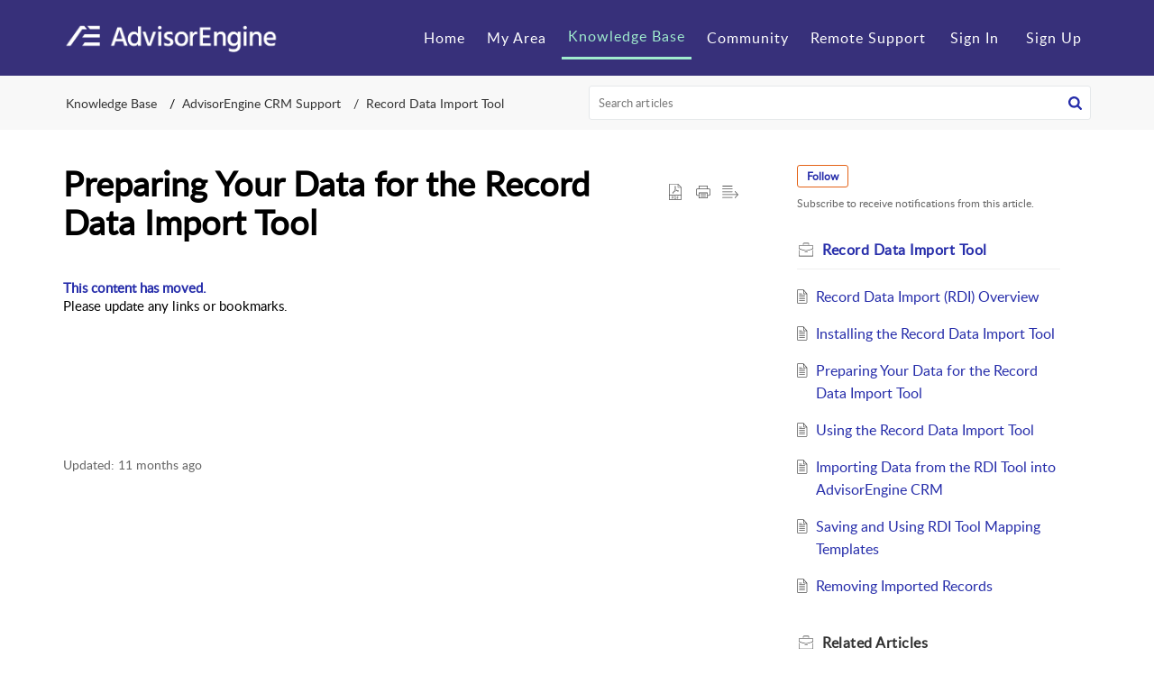

--- FILE ---
content_type: text/html;charset=UTF-8
request_url: https://crmsupport.advisorengine.com/portal/en/kb/articles/2022000003
body_size: 7629
content:

<!DOCTYPE html>
<html id="portal_html" lang=en><head>                  
<meta http-equiv="X-UA-Compatible" content="IE=edge" /><meta name="viewport" content="width=device-width, initial-scale=1" /><meta http-equiv="Cache-Control" content="no-cache, no-store, must-revalidate" /><meta http-equiv="Pragma" content="no-cache" />
<title>Preparing Your Data for the Record Data Import Tool</title>
 
<meta  name="description" content="This content has moved. Please update any links or bookmarks."/>
<meta  name="keywords" content="Preparing Your Data For The Record Data Import Tool | CRM Help Center | Record Data Import Tool | AdvisorEngine CRM Support"/>
<meta  name="twitter:card" content="summary"/>
 
<link rel="canonical" href="https://crmsupport.advisorengine.com/portal/en/kb/articles/2022000003"/> 
<meta property="og:title" content="Preparing Your Data for the Record Data Import Tool" />
<meta property="og:site_name" content="CRM Help Center" />
<meta property="og:description" content="This content has moved. Please update any links or bookmarks." />
<meta property="og:type" content="article" />
<meta property="og:locale" content="en" />
<meta property="og:url" content="https://crmsupport.advisorengine.com/portal/en/kb/articles/2022000003" />
<meta property="og:image" content="https://desk.zoho.com/portal/api/kbCategory/251432000000552819/logo/3813345000001390238?orgId=661821701" />
 
<link  rel="alternate" hreflang="en" href="https://crmsupport.advisorengine.com/portal/en/kb/articles/2022000003"/>
<link  rel="alternate" hreflang="x-default" href="https://crmsupport.advisorengine.com/portal/en/kb/articles/2022000003"/>
 
<link rel="preconnect" href="//static.zohocdn.com"><script nonce="49fbe586b5d8a9b8b72ecfc7199e22d6">var PortalInfo = JSON.parse("{\x22csp\x22:{\x22scriptSrcNonce\x22:\x2249fbe586b5d8a9b8b72ecfc7199e22d6\x22},\x22agentsLoginPageURL\x22:\x22\x22,\x22isJWTEnabled\x22:false,\x22endUsersLoginPageURL\x22:\x22\x22,\x22profileStatus\x22:null,\x22i18NLangFile\x22:\x22en_US\x22,\x22isHCDomainForInlineImageEnabled\x22:false,\x22isNewCaptchaEnabled\x22:true,\x22nimbusEditorUrl\x22:\x22static.zohocdn.com\/zoho\-desk\-editor\x22,\x22isSEOClientRenderingEnabled\x22:false,\x22isEmbedChatButtonEnabled\x22:true,\x22agentSigninIframeURL\x22:\x22https:\/\/support.advisorengine.com\/support\/advisorengine\/ShowHomePage.do\x22,\x22isTicketExportEnabled\x22:true,\x22isRemoteAuthEnabled\x22:false,\x22isAttachmentFileTypeRestrictionEnabled\x22:true,\x22isTicketsViewCountEnabled\x22:false,\x22isCDNCustomScriptEnabled\x22:false,\x22helpCenterInfo\x22:{\x22tabs\x22:[{\x22isDefault\x22:true,\x22displayName\x22:\x22Home\x22,\x22name\x22:\x22Home\x22,\x22isVisible\x22:true},{\x22isDefault\x22:false,\x22displayName\x22:\x22MyRequests\x22,\x22name\x22:\x22Cases\x22,\x22isVisible\x22:true},{\x22isDefault\x22:false,\x22displayName\x22:\x22SubmitRequest\x22,\x22name\x22:\x22SubmitRequest\x22,\x22isVisible\x22:true},{\x22isDefault\x22:false,\x22displayName\x22:\x22HelpCenter\x22,\x22name\x22:\x22Solutions\x22,\x22isVisible\x22:true},{\x22isDefault\x22:false,\x22displayName\x22:\x22Community\x22,\x22name\x22:\x22Community\x22,\x22isVisible\x22:true}],\x22logoLinkBackUrl\x22:\x22\x22,\x22departmentIds\x22:[\x22251432000000550368\x22],\x22locale\x22:\x22en\x22,\x22isOIDCEnabled\x22:false,\x22orgId\x22:\x22661821701\x22,\x22CustomizationDetails\x22:{\x22footerHtml\x22:null,\x22headerHtml\x22:\x22\/portal\/hccustomize\/edbsn1531df071dbd919c30f8ec20fc527701891982ce69e2d39faf9340422d575b7fc04865588cfd680e96e7aceee4d1e7a2\/header.html\x22,\x22css\x22:\x22\/portal\/hccustomize\/edbsn1531df071dbd919c30f8ec20fc527701891982ce69e2d39faf9340422d575b7fc04865588cfd680e96e7aceee4d1e7a2\/stylesheet.css\x22,\x22customThemeId\x22:\x22251432000174153343\x22,\x22color\x22:{\x22menuBar\x22:{\x22border\x22:{\x22hex\x22:\x22#A0ECCE\x22,\x22opacity\x22:null},\x22normalMenu\x22:{\x22hex\x22:\x22#ffffff\x22,\x22opacity\x22:null},\x22selectedMenu\x22:{\x22hex\x22:\x22#A0ECCE\x22,\x22opacity\x22:null},\x22hoverMenuText\x22:null,\x22selectedMenuText\x22:null,\x22hoverMenu\x22:{\x22hex\x22:\x22#A0ECCE\x22,\x22opacity\x22:null},\x22normalMenuText\x22:null},\x22buttons\x22:{\x22secondary\x22:{\x22hex\x22:\x22#f9f9f9\x22,\x22opacity\x22:null},\x22primaryText\x22:{\x22hex\x22:\x22#ffffff\x22,\x22opacity\x22:null},\x22primary\x22:{\x22hex\x22:\x22#A0ECCE\x22,\x22opacity\x22:null},\x22secondaryText\x22:{\x22hex\x22:\x22#333333\x22,\x22opacity\x22:null}},\x22tab\x22:{\x22background\x22:{\x22hex\x22:\x22#000000\x22,\x22opacity\x22:null},\x22opacity\x22:\x220.45\x22},\x22footer\x22:{\x22background\x22:{\x22hex\x22:\x22#6457DE\x22,\x22opacity\x22:null},\x22link\x22:{\x22hex\x22:\x22#ffffff\x22,\x22opacity\x22:null},\x22text\x22:{\x22hex\x22:\x22#ffffff\x22,\x22opacity\x22:null},\x22linkHover\x22:{\x22hex\x22:\x22#ffffff\x22,\x22opacity\x22:null}},\x22breadCrumb\x22:{\x22background\x22:{\x22hex\x22:\x22#f8f8f8\x22,\x22opacity\x22:null},\x22text\x22:{\x22hex\x22:\x22#333333\x22,\x22opacity\x22:null},\x22hoverText\x22:{\x22hex\x22:\x22#262DAA\x22,\x22opacity\x22:null}},\x22link\x22:{\x22normalText\x22:{\x22hex\x22:\x22#262DAA\x22,\x22opacity\x22:null},\x22selectedText\x22:null,\x22primaryText\x22:null,\x22primaryHoverText\x22:null,\x22primarySelectedText\x22:null,\x22hoverText\x22:{\x22hex\x22:\x22#262DAA\x22,\x22opacity\x22:null},\x22secondaryText\x22:null,\x22secondaryHoverText\x22:null},\x22header\x22:{\x22background\x22:{\x22image\x22:{\x22fileName\x22:\x22AE Gradient\-01.png\x22,\x22imageURL\x22:\x22https:\/\/desk.zoho.com\/portal\/api\/customThemes\/251432000174153343\/images\/3813345000001101017?portalId=edbsn1531df071dbd919c30f8ec20fc527701192db356e467c4da7799b4f18a6801bf\x22,\x22imageDataURI\x22:null,\x22id\x22:\x223813345000001101017\x22},\x22color\x22:{\x22hex\x22:\x22#6457DE\x22,\x22opacity\x22:null},\x22endColor\x22:null,\x22enabled\x22:[\x22color\x22],\x22startColor\x22:null},\x22backgroundImage\x22:null,\x22text\x22:{\x22hex\x22:\x22#ffffff\x22,\x22opacity\x22:null},\x22backgroundEnd\x22:null,\x22textHover\x22:null,\x22backgroundStart\x22:null},\x22body\x22:{\x22middleContainer\x22:null,\x22background\x22:{\x22hex\x22:\x22#ffffff\x22,\x22opacity\x22:null}}},\x22themeVersionID\x22:\x22v1176819818627\x22,\x22name\x22:\x22Elegant\x22,\x22font\x22:null},\x22isMultiLayoutEnabled\x22:true,\x22isZohoOneEnabled\x22:false,\x22portalName\x22:\x22junxuresupport\x22,\x22baseDomain\x22:\x22https:\/\/desk.zoho.com\x22,\x22portalId\x22:\x22edbsn1531df071dbd919c30f8ec20fc527701192db356e467c4da7799b4f18a6801bf\x22,\x22KB\x22:{\x22comments\x22:{\x22uuid\x22:\x2204bd5201\-54d3\-4dc4\-9313\-6b035cbef660\x22}},\x22id\x22:\x22251432000008577013\x22,\x22isSMSAuthEnabled\x22:false,\x22preferences\x22:{\x22isKBWatchListEnabled\x22:true,\x22isAccountTicketViewable\x22:true,\x22isArticleUpdatedTimeVisible\x22:true,\x22isMultiLayoutGridViewEnabled\x22:true,\x22articleFeedbackFormOnDislike\x22:\x22hide\x22,\x22isSEONoIndexNoFollowSetAcrossAllPages\x22:false,\x22isSignUpFormCustomized\x22:false,\x22tocPosition\x22:\x22top\x22,\x22showFeedbackFormOnDislike\x22:false,\x22isTicketViewsEnabled\x22:true,\x22isCustomStatusFilterEnabled\x22:false,\x22isArticleAuthorInfoVisible\x22:false,\x22isSelfSignUp\x22:true,\x22isImageWaitEnabled\x22:true,\x22isKBEndUsersCommentEnabled\x22:false,\x22isCommunityEnabled\x22:true,\x22isKBModerationEnabled\x22:true,\x22isTocEnabled\x22:false,\x22isClientDebuggingEnabled\x22:false,\x22isPayloadEncryptionEnabled\x22:false,\x22guestUserAccessRestriction\x22:{\x22submitTicket\x22:false},\x22signupFormLayout\x22:\x22STATIC_FORM\x22,\x22isUserDeletionEnabled\x22:true,\x22isSEOSetAcrossAllPages\x22:true,\x22isHelpCenterPublic\x22:true,\x22searchScope\x22:\x22global\x22,\x22isKBCommentAttachmentsEnabled\x22:true,\x22isCommunityAtMentionEnabled\x22:true,\x22imageWaitingTime\x22:\x221000\x22,\x22isMultilingualEnabled\x22:false,\x22communityLandingPage\x22:\x22recentpost\x22,\x22isKBEnabled\x22:true,\x22isSecondaryContactsEnabled\x22:false,\x22isKBCommentsRecycleBinEnabled\x22:true,\x22isOnHoldEnabled\x22:true,\x22isContactAccountMultiMappingEnabled\x22:false,\x22isOTPBasedAuthenticationEnabled\x22:false,\x22isGamificationEnabled\x22:false,\x22isTagsEnabled\x22:false},\x22activeLocales\x22:[{\x22i18nLocaleName\x22:\x22English\x22,\x22name\x22:\x22CRM Help Center\x22,\x22locale\x22:\x22en\x22,\x22type\x22:\x22DEFAULT\x22,\x22status\x22:\x22ACCESIBLE_IN_HELPCENTER\x22}],\x22url\x22:\x22https:\/\/crmsupport.advisorengine.com\/portal\/\x22,\x22logoUrl\x22:\x22https:\/\/crmsupport.advisorengine.com\/portal\/api\/helpCenters\/251432000008577013\/logo\/3813345000001394243?orgId=661821701\x22,\x22accountId\x22:\x2210007986487\x22,\x22locales\x22:[{\x22localeCode\x22:\x22en\x22,\x22name\x22:\x22English (United States)\x22}],\x22isDefault\x22:false,\x22name\x22:\x22CRM Help Center\x22,\x22favIconUrl\x22:\x22https:\/\/crmsupport.advisorengine.com\/portal\/api\/publicImages\/251432000103567257?portalId=edbsn1531df071dbd919c30f8ec20fc527701192db356e467c4da7799b4f18a6801bf\x22,\x22primaryLocale\x22:\x22en\x22},\x22hcUsersSignInIframeURL\x22:\x22https:\/\/accounts.zohoportal.com\/accounts\/signin?_sh=false\x26client_portal=true\x26servicename=ZohoSupport\x22,\x22showAgentLoginInHC\x22:false,\x22zAppsFrameUrl\x22:\x22{{uuId}}.zappsusercontent.com\x22,\x22isCPSamlEnabled\x22:false,\x22zuid\x22:\x22\x22,\x22customScript\x22:null,\x22iamDomainOfHC\x22:\x22https:\/\/accounts.zohoportal.com\x22,\x22gtmId\x22:null,\x22attachmentControl\x22:{\x22type\x22:\x22FULL_PERMISSION\x22},\x22cssforMobileOTP\x22:\x22\/portal\/css\/hc_new_signin.css\x22,\x22csrf_token\x22:\x224fd02239\-6282\-4fd2\-8eb1\-3a66f3e7da74\x22,\x22nimbusThemeUrl\x22:\x22static.zohocdn.com\/helpcenter\/elegant\x22,\x22sandboxDomain\x22:\x22deskportal.zoho.com\x22,\x22isTicketIdRedirectionEnabled\x22:true,\x22hcUsersSignUpRegisterScriptURL\x22:\x22\x22,\x22isSigninUsingZohoEnabled\x22:false,\x22pageSenseTrackingScript\x22:null,\x22isBotRequest\x22:true,\x22isGoalAnalyticsEnabled\x22:false,\x22moduleInfoMap\x22:{\x22Products\x22:{\x22changed_module_sanitized\x22:\x22products\x22,\x22changed_i18n_module\x22:\x22Products\x22,\x22changed_module\x22:\x22Products\x22,\x22changed_module_apikey\x22:\x22products\x22,\x22changed_i18n_plural_module\x22:\x22Products\x22,\x22changed_sing_module\x22:\x22Product\x22,\x22changed_plural_module\x22:\x22Products\x22,\x22changed_i18n_sing_module\x22:\x22Product\x22},\x22Contacts\x22:{\x22changed_module_sanitized\x22:\x22contacts\x22,\x22changed_i18n_module\x22:\x22Contacts\x22,\x22changed_module\x22:\x22Contacts\x22,\x22changed_module_apikey\x22:\x22contacts\x22,\x22changed_i18n_plural_module\x22:\x22Contacts\x22,\x22changed_sing_module\x22:\x22Contact\x22,\x22changed_plural_module\x22:\x22Contacts\x22,\x22changed_i18n_sing_module\x22:\x22Contact\x22},\x22Solutions\x22:{\x22changed_module_sanitized\x22:\x22knowledge\-base\x22,\x22changed_i18n_module\x22:\x22Knowledge Base\x22,\x22changed_module\x22:\x22Knowledge Base\x22,\x22changed_module_apikey\x22:\x22kbCategory\x22,\x22changed_i18n_plural_module\x22:\x22Articles\x22,\x22changed_sing_module\x22:\x22Article\x22,\x22changed_plural_module\x22:\x22Articles\x22,\x22changed_i18n_sing_module\x22:\x22Article\x22},\x22Customers\x22:{\x22changed_module_sanitized\x22:\x22customers\x22,\x22changed_i18n_module\x22:\x22Customers\x22,\x22changed_module\x22:\x22Customers\x22,\x22changed_module_apikey\x22:\x22customers\x22,\x22changed_i18n_plural_module\x22:\x22Customers\x22,\x22changed_sing_module\x22:\x22Customer\x22,\x22changed_plural_module\x22:\x22Customers\x22,\x22changed_i18n_sing_module\x22:\x22Customer\x22},\x22Cases\x22:{\x22changed_module_sanitized\x22:\x22tickets\x22,\x22changed_i18n_module\x22:\x22Tickets\x22,\x22changed_module\x22:\x22Tickets\x22,\x22changed_module_apikey\x22:\x22tickets\x22,\x22changed_i18n_plural_module\x22:\x22Tickets\x22,\x22changed_sing_module\x22:\x22Ticket\x22,\x22changed_plural_module\x22:\x22Tickets\x22,\x22changed_i18n_sing_module\x22:\x22Ticket\x22},\x22Accounts\x22:{\x22changed_module_sanitized\x22:\x22accounts\x22,\x22changed_i18n_module\x22:\x22Accounts\x22,\x22changed_module\x22:\x22Accounts\x22,\x22changed_module_apikey\x22:\x22accounts\x22,\x22changed_i18n_plural_module\x22:\x22Accounts\x22,\x22changed_sing_module\x22:\x22Account\x22,\x22changed_plural_module\x22:\x22Accounts\x22,\x22changed_i18n_sing_module\x22:\x22Account\x22},\x22Community\x22:{\x22changed_module_sanitized\x22:\x22community\x22,\x22changed_i18n_module\x22:\x22Community\x22,\x22changed_module\x22:\x22Community\x22,\x22changed_module_apikey\x22:\x22community\x22,\x22changed_i18n_plural_module\x22:\x22Community\x22,\x22changed_sing_module\x22:\x22Community\x22,\x22changed_plural_module\x22:\x22Community\x22,\x22changed_i18n_sing_module\x22:\x22Community\x22}},\x22helpCentreIamDomain\x22:\x22https:\/\/accounts.zohoportal.com\x22,\x22hcUsersForgotPwdIframeURL\x22:\x22https:\/\/accounts.zohoportal.com\/accounts\/password\/forgot?_sh=false\x26_embed=true\x26client_portal=true\x26servicename=ZohoSupport\x26_hn=true\x22,\x22isNewAPIForKB\x22:true,\x22isCustomerHappinessEnabled\x22:true,\x22editorVersion\x22:\x225.3.9\x22,\x22agentForgotPwdURL\x22:\x22https:\/\/accounts.zoho.com\/password?servicename=ZohoSupport\x26serviceurl=%2Fsupport%2Fadvisorengine\x26service_language=en\x22,\x22editorUrl\x22:\x22https:\/\/static.zohocdn.com\/zoho\-desk\-editor\/EV5.3.9\/js\/ZohoDeskEditor.js\x22,\x22serviceName\x22:\x22ZohoSupport\x22,\x22isFolderPermalinkEnabled\x22:false,\x22userId\x22:\x22\x22,\x22accountsUrls\x22:null,\x22defaultDepId\x22:\x22251432000000550368\x22,\x22isFederatedLoginEnabled\x22:false,\x22isFreePlan\x22:false,\x22agentInterfaceIamDomain\x22:\x22https:\/\/accounts.zoho.com\x22}")

function inIframe(){try{return window.self!==window.top}catch(n){return!0}}var loadingInIframe=inIframe()
try{if(loadingInIframe){var parentWindow=window.parent||{},portalPortalInfo=parentWindow.PortalInfo||{},parentHelpcenterInfo=portalPortalInfo.helpCenterInfo||{},parentPortalUrl=parentHelpcenterInfo.url,helpCenterInfo=PortalInfo.helpCenterInfo||{}
if(helpCenterInfo.url==parentPortalUrl){var hcCustomizationTemp=void 0===parentWindow.hcCustomization?!1:parentWindow.hcCustomization
!hcCustomizationTemp&&window.parent.location.reload()}}}catch(e){console.log("Couldn't access parent page")};
var deploymentType = "US";
var isPortalMarketPlaceEnabled = "false";
var cdnDomain = {
portalJs : "//static.zohocdn.com\/helpcenter\/elegant/",
portalCss : "//static.zohocdn.com\/helpcenter\/elegant/",
portalImages : "//static.zohocdn.com\/helpcenter\/elegant/",
portalFonts : "//static.zohocdn.com\/helpcenter\/elegant/"
}
var awsDomain={
portalJs : "//static.zohocdn.com\/helpcenter\/elegant/",
portalCss : "//static.zohocdn.com\/helpcenter\/elegant/",
portalImages : "//static.zohocdn.com\/helpcenter\/elegant/",
portalFonts : "//static.zohocdn.com\/helpcenter\/elegant/"
}
PortalInfo [ "nimbusCDNFingerprints" ] = {"header.js":"header.ca3c6d096e11d4d2ba54_.js","ZFramework.js":"ZFramework.9f407154b37b8a411ef0.js","ticketIconContent.js":"ticketIconContent.ef132fd7d5b0d1a64650_.js","articles.js":"articles.c9b52e149c2ad9ec7b79_.js","attachmentIconContent.js":"attachmentIconContent.c737c2175513ddd0820c_.js","clonerepo.js":"clonerepo.c3ffb6623bc79276dfc4.js","community.js":"community.407d7d8991d8b9c8491a_.js","modalwidget.js":"modalwidget.6024b56a67672230eafe_.js","editorInit.js":"editorInit.415eecb748747862d473.js","d3.js":"d3.30021d67a0d610173d29.js","react.js":"react.vendor.0a48cd3eb89bbe20219a_.js","widget.js":"widget.303a67741b0eaab58888_.js","mpwidget.js":"mpwidget.662e2a8c5c429f9414dd_.js","article.js":"article.9fe18dae81fe480ba6fb_.js","widgets.js":"widgets.4d07e33ea5e76826ca65_.js","main.js":"main.1e7c3f9987e84c28ba4e_.js","topics.js":"topics.3082fcedccf4f3236af2_.js","contributors.js":"contributors.292ae2405ee6cc18d1cc_.js","profile.js":"profile.9952fdf51bffc0c9bfb6_.js","ticket.js":"ticket.06f7f3e98fa5fe1287d2_.js","vendor.js":"vendor.f20cc32b8fe1c0809966_.js","mpextensionconfig.js":"mpextensionconfig.fd2140e306ff58c975cc_.js","iconContent.js":"iconContent.65dff2bee907943bfb45_.js","search.js":"search.3ded971ab6d5d74a4f7c_.js","runtime~main.js":"runtime~main.92372eb662db196e8996_.js","runtime~widget.js":"runtime~widget.53d0b20aaaad4847e037_.js","authorizationPage.js":"authorizationPage.f0c8e1f5339d987dd56c_.js","module.js":"module.6368a43407a573456a80_.js","ZohoCharts.min.js":"ZohoCharts.min.cabace3b2b984aceae99.js"};
PortalInfo [ "nimbusCDNFingerprintsCSS" ] = {"community.css":"community.407d7d8991d8b9c8491a_.css","main.css":"main.1e7c3f9987e84c28ba4e_.css","zohohckbarticlenotes.css":"zohohckbarticlenotes.95444bc1534bf935b6ce.css","search.css":"search.3ded971ab6d5d74a4f7c_.css","modalwidget.css":"modalwidget.6024b56a67672230eafe_.css","articles.css":"articles.c9b52e149c2ad9ec7b79_.css","mpwidget.css":"mpwidget.662e2a8c5c429f9414dd_.css","mpextensionconfig.css":"mpextensionconfig.fd2140e306ff58c975cc_.css","ZohoDeskEditorTools.min.css":"ZohoDeskEditorTools.min.a43e16bb8cb7999b5c85.css","header.css":"header.ca3c6d096e11d4d2ba54_.css","print.css":"print.41d57b1966089ba45581.css","ZohoDeskEditor.min.css":"ZohoDeskEditor.min.2045c6d4332a50bafdcd.css","module.css":"module.6368a43407a573456a80_.css","widgets.css":"widgets.4d07e33ea5e76826ca65_.css","article.css":"article.9fe18dae81fe480ba6fb_.css","authorizationPage.css":"authorizationPage.f0c8e1f5339d987dd56c_.css","topics.css":"topics.3082fcedccf4f3236af2_.css","showoriginal.css":"showoriginal.8571cb917871b37fa779.css","profile.css":"profile.9952fdf51bffc0c9bfb6_.css","ticket.css":"ticket.06f7f3e98fa5fe1287d2_.css","kbeditorinner.css":"kbeditorinner.1f46b7046d71339b0596.css","hc_authentication.css":"hc_authentication.e23fe04c5ccef9ac9f15.css","contributors.css":"contributors.292ae2405ee6cc18d1cc_.css"} || {};
Object.assign ( PortalInfo [ "nimbusCDNFingerprints" ] || {}, {"header.js":"header.ca3c6d096e11d4d2ba54_.js","ZFramework.js":"ZFramework.9f407154b37b8a411ef0.js","ticketIconContent.js":"ticketIconContent.ef132fd7d5b0d1a64650_.js","articles.js":"articles.c9b52e149c2ad9ec7b79_.js","attachmentIconContent.js":"attachmentIconContent.c737c2175513ddd0820c_.js","clonerepo.js":"clonerepo.c3ffb6623bc79276dfc4.js","community.js":"community.407d7d8991d8b9c8491a_.js","modalwidget.js":"modalwidget.6024b56a67672230eafe_.js","editorInit.js":"editorInit.415eecb748747862d473.js","d3.js":"d3.30021d67a0d610173d29.js","react.js":"react.vendor.0a48cd3eb89bbe20219a_.js","widget.js":"widget.303a67741b0eaab58888_.js","mpwidget.js":"mpwidget.662e2a8c5c429f9414dd_.js","article.js":"article.9fe18dae81fe480ba6fb_.js","widgets.js":"widgets.4d07e33ea5e76826ca65_.js","main.js":"main.1e7c3f9987e84c28ba4e_.js","topics.js":"topics.3082fcedccf4f3236af2_.js","contributors.js":"contributors.292ae2405ee6cc18d1cc_.js","profile.js":"profile.9952fdf51bffc0c9bfb6_.js","ticket.js":"ticket.06f7f3e98fa5fe1287d2_.js","vendor.js":"vendor.f20cc32b8fe1c0809966_.js","mpextensionconfig.js":"mpextensionconfig.fd2140e306ff58c975cc_.js","iconContent.js":"iconContent.65dff2bee907943bfb45_.js","search.js":"search.3ded971ab6d5d74a4f7c_.js","runtime~main.js":"runtime~main.92372eb662db196e8996_.js","runtime~widget.js":"runtime~widget.53d0b20aaaad4847e037_.js","authorizationPage.js":"authorizationPage.f0c8e1f5339d987dd56c_.js","module.js":"module.6368a43407a573456a80_.js","ZohoCharts.min.js":"ZohoCharts.min.cabace3b2b984aceae99.js"} );
window.isAWSEnabled = false;
/* 			window.addCDNExpireCookie=function(){if("undefined"==typeof navigator||navigator.onLine){var n=new Date,t=new Date(n);t.setDate(n.getDate()+1),document.cookie="aws_cdn_failed=1;expires="+t.toGMTString()}},
window.isAWSCDNUrl=function(n,t){var i=window.awsDomain[t];return!(!i||-1===n.indexOf(i))},
window.onNotifyError=function(n,t){if(isAWSCDNUrl(n,t)){addCDNExpireCookie();location.reload(!0)}},
window.isAWSCDNFailed=function(){var n=document.cookie.match("aws_cdn_failed=(.*?)(;|$)");return!!n&&"1"===unescape(n[1])},
*/			window.getStaticDomain=function(){var n=cdnDomain;return window.staticDomain?Object.assign?Object.assign({},window.staticDomain,n):Object.keys(n).reduce(function(t,i){return t[i]=n[i],t},window.staticDomain):n},
window.makeRequest=function(n,t){return new Promise(function(i,e){var o=new XMLHttpRequest;o.open(n,t),o.onload=function(){this.status>=200&&this.status<300?i(o.response):e({status:this.status,statusText:o.statusText})},o.send()})},
window.staticDomain=getStaticDomain();

if(!window.Promise){var setTimeoutFunc=setTimeout;function noop(){}function bind(e,n){return function(){e.apply(n,arguments)}}function handle(e,n){for(;3===e._state;)e=e._value;0!==e._state?(e._handled=!0,Promise._immediateFn(function(){var t=1===e._state?n.onFulfilled:n.onRejected;if(null!==t){var o;try{o=t(e._value)}catch(e){return void reject(n.promise,e)}resolve(n.promise,o)}else(1===e._state?resolve:reject)(n.promise,e._value)})):e._deferreds.push(n)}function resolve(e,n){try{if(n===e)throw new TypeError("A promise cannot be resolved with itself.");if(n&&("object"==typeof n||"function"==typeof n)){var t=n.then;if(n instanceof Promise)return e._state=3,e._value=n,void finale(e);if("function"==typeof t)return void doResolve(bind(t,n),e)}e._state=1,e._value=n,finale(e)}catch(n){reject(e,n)}}function reject(e,n){e._state=2,e._value=n,finale(e)}function finale(e){2===e._state&&0===e._deferreds.length&&Promise._immediateFn(function(){e._handled||Promise._unhandledRejectionFn(e._value)});for(var n=0,t=e._deferreds.length;n<t;n++)handle(e,e._deferreds[n]);e._deferreds=null}function Handler(e,n,t){this.onFulfilled="function"==typeof e?e:null,this.onRejected="function"==typeof n?n:null,this.promise=t}function doResolve(e,n){var t=!1;try{e(function(e){t||(t=!0,resolve(n,e))},function(e){t||(t=!0,reject(n,e))})}catch(e){if(t)return;t=!0,reject(n,e)}}window.Promise=function e(n){if(!(this instanceof e))throw new TypeError("Promises must be constructed via new");if("function"!=typeof n)throw new TypeError("not a function");this._state=0,this._handled=!1,this._value=void 0,this._deferreds=[],doResolve(n,this)};var _proto=Promise.prototype;_proto.catch=function(e){return this.then(null,e)},_proto.then=function(e,n){var t=new this.constructor(noop);return handle(this,new Handler(e,n,t)),t},Promise.all=function(e){return new Promise(function(n,t){if(!e||void 0===e.length)throw new TypeError("Promise.all accepts an array");var o=Array.prototype.slice.call(e);if(0===o.length)return n([]);var r=o.length;function i(e,s){try{if(s&&("object"==typeof s||"function"==typeof s)){var c=s.then;if("function"==typeof c)return void c.call(s,function(n){i(e,n)},t)}o[e]=s,0==--r&&n(o)}catch(e){t(e)}}for(var s=0;s<o.length;s++)i(s,o[s])})},Promise.resolve=function(e){return e&&"object"==typeof e&&e.constructor===Promise?e:new Promise(function(n){n(e)})},Promise.reject=function(e){return new Promise(function(n,t){t(e)})},Promise.race=function(e){return new Promise(function(n,t){for(var o=0,r=e.length;o<r;o++)e[o].then(n,t)})},Promise._immediateFn="function"==typeof setImmediate&&function(e){setImmediate(e)}||function(e){setTimeoutFunc(e,0)},Promise._unhandledRejectionFn=function(e){"undefined"!=typeof console&&console&&console.warn("Possible Unhandled Promise Rejection:",e)}}
var headerHtmlPromise, footerHtmlPromise;
var customizationObj= PortalInfo.helpCenterInfo.CustomizationDetails || {};
if(customizationObj.headerHtml){
headerHtmlPromise= makeRequest('GET',customizationObj.headerHtml)//No I18N
}
if(customizationObj.footerHtml){
footerHtmlPromise= makeRequest('GET',customizationObj.footerHtml)//No I18N
}</script><link href="https://crmsupport.advisorengine.com/portal/api/publicImages/251432000103567257?portalId=edbsn1531df071dbd919c30f8ec20fc527701192db356e467c4da7799b4f18a6801bf" TYPE='IMAGE/X-ICON' REL='SHORTCUT ICON'/>
<link rel="preload" href='https://crmsupport.advisorengine.com/portal/api/helpCenters/251432000008577013/logo/3813345000001394243?orgId=661821701' as="image"/>
<link rel="stylesheet" type="text/css" integrity="sha384-s/2EYTg13V66KbkVookl40JFL8NHK4J7I0Lo6JMgiExPLi3ZYb/TdM0YwoBrk05D" crossorigin="anonymous" href="//static.zohocdn.com/helpcenter/elegant/css/main.1e7c3f9987e84c28ba4e_.css"></link>
<style id="customCss"></style>

<link id="customStyleSheet" href="/portal/hccustomize/edbsn1531df071dbd919c30f8ec20fc527701891982ce69e2d39faf9340422d575b7fc04865588cfd680e96e7aceee4d1e7a2/stylesheet.css" rel="stylesheet" type="text/css" />
<script type="text/javascript" nonce="49fbe586b5d8a9b8b72ecfc7199e22d6" integrity="sha384-Q7/Yr/2TO46oYNB3uQ4uE/TYh2fMoAH/aGCKNIqIGCptCr54FIJ0rBi1MCk83Ozp" crossorigin="anonymous"  src="//static.zohocdn.com/helpcenter/elegant/js/react.vendor.0a48cd3eb89bbe20219a_.js"></script>
<script type="text/javascript" nonce="49fbe586b5d8a9b8b72ecfc7199e22d6" integrity="sha384-1DxLCJkhWzfWVSR1dp8kzXcKq9VIvCfnPcqVIEn691xctG8IYLyyRp1uXsC7fHVp" crossorigin="anonymous" src="//static.zohocdn.com/helpcenter/elegant/js/vendor.f20cc32b8fe1c0809966_.js"></script>
<script type="text/javascript" nonce="49fbe586b5d8a9b8b72ecfc7199e22d6" integrity="sha384-+tXXEAdet3FE/5yjJyDrQ+wQPfNnGkSwNQXUmIzhyuYitdq2B1Eq47e4b0GoO79S" crossorigin="anonymous" src="//static.zohocdn.com/helpcenter/elegant/js/main.1e7c3f9987e84c28ba4e_.js"></script>
<script type="text/javascript" nonce="49fbe586b5d8a9b8b72ecfc7199e22d6" integrity="sha384-4RhTd3dcfyRRbiO21LOMz9gzB7AfnONJfeHorPlz3uqEuYp5DIkxz7AI2Ug6v9bH" crossorigin="anonymous" src="//static.zohocdn.com/helpcenter/elegant/js/runtime~main.92372eb662db196e8996_.js"></script>
<script type="text/javascript" nonce="49fbe586b5d8a9b8b72ecfc7199e22d6" integrity="sha384-DrvsVZb++OY91vzvYvTIUKDTs/nqJUHX0NumSwE0tPkpJH81ckmJo965dcCeVEyy" crossorigin="anonymous" src="//static.zohocdn.com/helpcenter/elegant/i18n/en_US.35d9c3e84fce4a1f80d9.js"></script></head><body class="body"><div id="container"/>
<h1>Preparing Your Data for the Record Data Import Tool</h1>

<div id="seoBodyContent"><div><div><h1>Preparing Your Data for the Record Data Import Tool</h1></div>
<div><span><p><a target="_blank" href="https://support.advisorengine.com/portal/kb/articles/5022000003" rel="noopener noreferrer">This content has moved.<br /></a> Please update any links or bookmarks.</p></span><div>
</div>
<ul></ul>
<ul><li><h1>Related Articles</h1></li>
<li><a href="https://crmsupport.advisorengine.com/portal/en/kb/articles/2022000001" rel="noopener" target="_blank" ><h2>Record Data Import (RDI) Overview</h2></a><div><span>This content has moved. Please update any links or bookmarks.</span></div></li>
<li><a href="https://crmsupport.advisorengine.com/portal/en/kb/articles/2022000002" rel="noopener" target="_blank" ><h2>Installing the Record Data Import Tool</h2></a><div><span>This content has moved. Please update any links or bookmarks.</span></div></li>
<li><a href="https://crmsupport.advisorengine.com/portal/en/kb/articles/2022000004" rel="noopener" target="_blank" ><h2>Using the Record Data Import Tool</h2></a><div><span>This content has moved. Please update any links or bookmarks.</span></div></li>
<li><a href="https://crmsupport.advisorengine.com/portal/en/kb/articles/2022000006" rel="noopener" target="_blank" ><h2>Saving and Using RDI Tool Mapping Templates</h2></a><div><span>This content has moved. Please update any links or bookmarks.</span></div></li>
<li><a href="https://crmsupport.advisorengine.com/portal/en/kb/articles/2022000005" rel="noopener" target="_blank" ><h2>Importing Data from the RDI Tool into AdvisorEngine CRM</h2></a><div><span>This content has moved. Please update any links or bookmarks.</span></div></li>
</ul>
</div> 
<script nonce="49fbe586b5d8a9b8b72ecfc7199e22d6">renderApp && renderApp();</script>
</body></html>

--- FILE ---
content_type: text/css;charset=UTF-8
request_url: https://crmsupport.advisorengine.com/portal/hccustomize/edbsn1531df071dbd919c30f8ec20fc527701891982ce69e2d39faf9340422d575b7fc04865588cfd680e96e7aceee4d1e7a2/stylesheet.css
body_size: 1792
content:
/*Style logo to fit better with text*/
.Header__logo img {
  width: 240px;
  max-width: 100%;
  height: 48px;
  max-height: 100%;
}

.KbDetailLtContainer__review {
    display: none;
}

/*Remove header text block since text is in logo*/
.Header__name {
  display: none;
}

/*Move search bar over to accomodate longer logo when you scroll down*/
.Header__globalSearchAlt {
  margin-left: 190px;
}

/*fix brand coloring*/
.Header__tabsTab.Header__active, .Header__homeNavbarFixed .Header__navbar .Header__tabsTab.Header__active {
    border-bottom: 0.1875rem solid #A0ECCE;
    color: #A0ECCE;
}

.Header__homeNavbarFixed .Header__navbar .Header__tabsTab {
    line-height: 3.35rem;
    color: #fff;
}

.Header__homeNavbarFixed .Header__menu, .Header__homeNavbarFixed .Header__menu::after, .Header__homeNavbarFixed .Header__menu::before {
    background-color: #fff;
}

.Header__tabsTab:hover, .Header__homeNavbarFixed .Header__navbar .Header__tabsTab:hover {
  border-bottom: 0.1875rem solid #A0ECCE;
    color: #A0ECCE;
}

.Header__homeNavbarFixed .Header__menuToggle {
    background-color: transparent;
}

.globalfixednav .globalSignin, .globalfixednav .globalSignup {
    color: #fff;
}

.globalfixednav .globalSignin:hover, .globalfixednav .globalSignup:hover {
    border-bottom: 0.1875rem solid #A0ECCE;
    color: #A0ECCE;
}

.SearchContainer__downArrow {
  border-top-color: #262DAA;
}

.Header__homeContent.Header__homeNavbarFixed .Header__navbar {
    background-color: #6457DE;
}

.commonStyle__zt3BrandBg {
    background-color: #262DAA;
}

.commonStyle__zt3Brand {
  color: #262DAA;
}

.commonStyle__zt3BrandFill {
  fill: #262DAA;
}

.Icon__brand {
  color: #262DAA;
}

.Icon__hoverbrand:hover {
  color: #1678AC;
}

.SearchResult__SearchResultmark {
  background-color: #578320;
}

.Button__footerBtn {
  background: #262DAA;
}

.Button__footerBtn:hover {
  background: #A0ECCE;
  color: #333;
}

/*disable social media linking in articles */
.KbDetailLtContainer__userSocialIcon, .ArticleCmd__socialItem {
  display: none !important;
}

/*hide A+ control*/
#userPreference {
  display: none !important;
}

/*Article Styling*/
#articelDetail {
  font-size: 11pt;
  line-height: 140%;
}

/*headings*/
#articelDetail h1 {
  font-size: 200%;
  font-weight: bold;
}

#articelDetail h2 {
  font-size: 150%;
  font-weight: bold;
  margin: 2em 0 0 0;
}

#articelDetail h3 {
  font-size: 125%;
  font-weight: bold;
  margin: 2em 0 0 0;
}

/*general*/
#articelDetail p {
  margin: 1em 0 0 0;
  padding: 0;
}

#articelDetail b {
  font-weight: bold;
  font-family: arial;
}

#articelDetail sup {
  font-size: 66%;
}

#articelDetail a {
  font-weight: bold;
  color: #262DAA;
}

#articelDetail a:visited {
  font-weight: bold;
  color: #262DAA;
}

#articelDetail a:hover {
  font-weight: bold;
  color: #262DAA;
}

/*tables*/
#articelDetail table {
  margin: 1em 0 0 0;
  border-collapse: collapse;
}

#articelDetail td {
  padding: 3px;
  line-height: 120%;
}

#articelDetail ul table, #articelDetail ol table {
  margin: 1em 0;
}

#articelDetail thead {
  font-weight: bold;
}

/*lists*/
#articelDetail li {
  margin: .7em 0 0 0;
}

#articelDetail ul, #articelDetail ol {
  margin: 1em 0 0 0;
}

#articelDetail ul ul, #articelDetail ul ol, #articelDetail ol ol, #articelDetail ol ul {
  margin: 0;
}

#articelDetail ol + li, #articelDetail ul + li {
  margin-top: 2em;
}

#articelDetail ul > ul > li, #articelDetail ol > ul > li {
  list-style-type: circle;
}

#articelDetail ul.hc-definition, #articelDetail ol.hc-definition {
  margin: 1em 0 0 2em;
  padding: 0 0 0 2em;
}

#articelDetail ol.hc-list-alpha > li {
  list-style-type: lower-alpha;
}

/*Styles numerals in ol bold. Requires <span> tags around <li> content*/
#articelDetail ol > li {
  font-weight: bold;
}

#articelDetail ol > li > * {
  font-weight: normal;
}

/*images*/
#articelDetail img.hc-screenshot, #articelDetail img.hc-screen {
  border: 1px solid #6F6F6F;
  box-shadow: 3px 3px 6px rgba(0,0,0,0.3);
  max-width: 100%
}

#articelDetail img.hc-icon {
  max-height: 18px;
  vertical-align: text-bottom;
}

#articelDetail img.hc-fileicon {
  max-height: 30px;  
  vertical-align: -8px;
}

/*Custom markup*/
#articelDetail p.hc-term {
  font-weight: bold;
  margin: 2em 0 0 0;
}

#articelDetail p.hc-definition {
  margin: 1em 0 0 2em;
}

#articelDetail .hc-button, #articelDetail .hc-button-label {
  font-weight: bold;
}

#articelDetail .hc-field, #articelDetail .hc-field-label {
  font-weight: bold;
}

#articelDetail .hc-path, #articelDetail .hc-nav-path {
  font-weight: bold;
}

#articelDetail .hc-selection {
  font-style: italic;
}

#articelDetail .hc-entry, #articelDetail .hc-data-entered {
  font-family: monospace;
  font-size: 10pt;
  border-style: solid;
  border-width: 1px;
  border-radius: 5px;
  padding: 1px 2px 1px 2px;
}

/*Feature Comparison*/
.hc-yes {
  text-align: center;
  color: green;
}

.hc-no {
  text-align: center;
  color: red;
}

/*Custom callout boxes*/
.hc-box-note, .hc-box-tip, .hc-box-alert, .hc-box-warn {
  font-size: 11pt;
  line-height: 140%;
  padding: 10px;
  margin: 1em 0 1em 5%;
  border-left: 5px solid;
}
.hc-box-note {
  border-color: #578320;
  background-color: #D9EEBA;
}
.hc-box-tip {
  border-color: #005F8E;
  background-color: #CAECFB;
}
.hc-box-alert {
  border-color: #8B8300;
  background-color: #fffaa9;
}
.hc-box-warn {
  border-color: #FF0000;
  background-color: #FFCCCC;
}

/*embedded video scaling*/

.hc-videoframe {
    width: 100%;
    max-width: 640px;
}

.hc-video {
    position: relative;
    padding-bottom: 56.25%;
    padding-top: 30px;
    height: 0;
    overflow: hidden;
}

.hc-video iframe {
    position: absolute;
    top: 0;
    left: 0;
    width: 100%;
    height: 100%;
}




--- FILE ---
content_type: text/plain;charset=UTF-8
request_url: https://crmsupport.advisorengine.com/portal/hccustomize/edbsn1531df071dbd919c30f8ec20fc527701891982ce69e2d39faf9340422d575b7fc04865588cfd680e96e7aceee4d1e7a2/header.html
body_size: 756
content:
<div class="Header__navbar" id="navBar">
    <div class="Header__container" id="navBarContainer">
        <div class="Header__logo">
                <a href="${PortalLinkBackUrl}">
                    <img src="https://ae-help-center.s3.amazonaws.com/AE/ae_h_logo%402x.png">
                </a>
        </div>
        <div class="Header__name"></div>
        <div class="Header__menuTab">
            <ul class="Header__menuList">
                <li class="Header__tabsTab" id="portal_tabHome">
                    ${Home}
                </li>
                <li class="Header__tabsTab" id="portal_tabCases">
                    ${MyRequests}
                </li>
                <li class="Header__tabsTab" id="portal_tabSolutions">
                    ${KnowledgeBase}
                </li>
                <li class="Header__tabsTab" id="portal_tabCommunity">
                    ${Community}
                </li>
                <li class="Header__tabsTab">
                  <a class="Header__tabs__link" target="_blank" href="https://join.zoho.com/" rel="noopener noreferrer">Remote Support</a>
              </li>
                ${SignInSignOut} ${UserPreference}
            </ul>
        </div>
        ${Search}
        <div class="Header__menuicon">
            <span class="Header__menuBoxMain" id="menuIconContainer">
                <span class="Header__menu" id="menuBox"></span>
            </span>
        </div>
        <div class="Header__clBoth"></div>
    </div>
</div>
<div id="headerContent" class="Header__searchSection">
    <div class="Header__container">
        <h1 class="Header__searchTitle">AE CRM Help Has Moved</h1>
        <p class="Header__description">Visit <a href="https://support.advisorengine.com/portal/en/kb/advisorengine/crm" target="_blank" rel="noopener noreferrer">https://support.advisorengine.com/portal/en/kb/advisorengine/crm</a> for Knowledge Base content.</p>
        ${SearchHome}
    </div>
</div>
